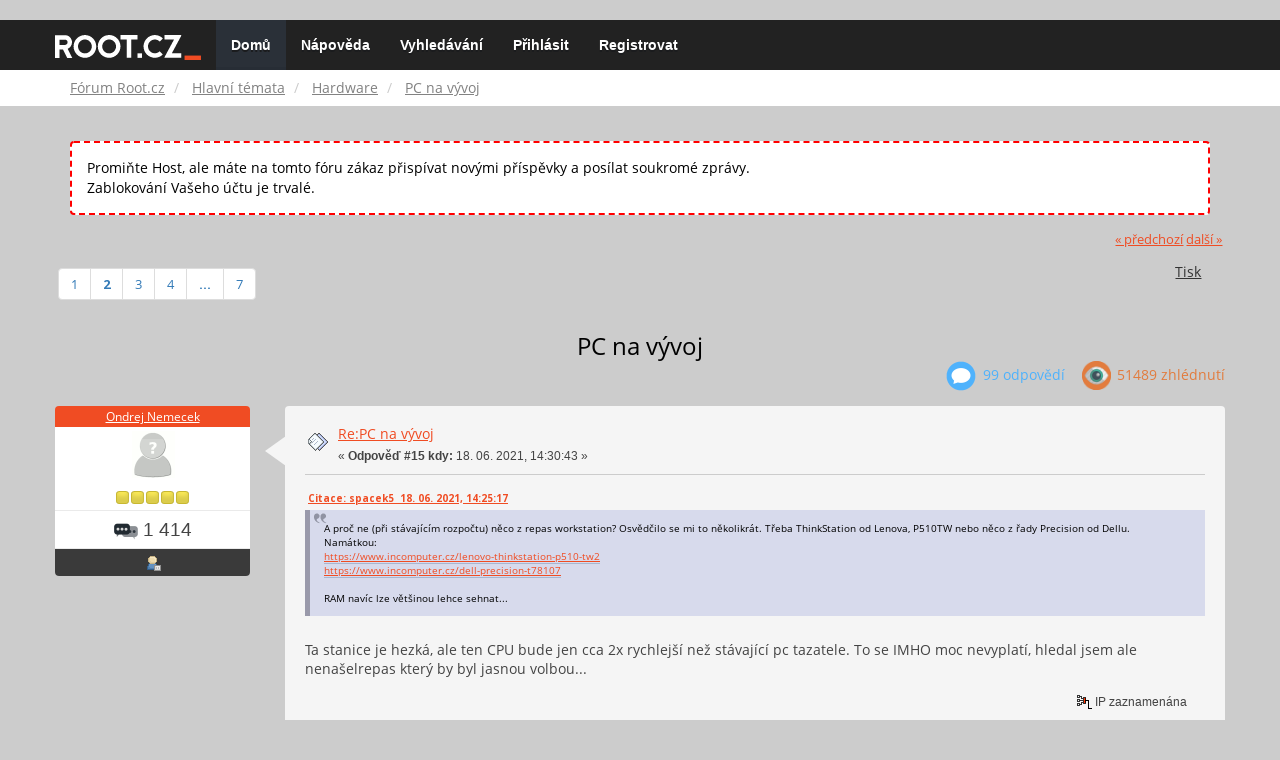

--- FILE ---
content_type: text/html; charset=UTF-8
request_url: https://forum.root.cz/index.php?topic=24902.msg353315
body_size: 12652
content:
<!DOCTYPE html>
<html id="css" xmlns="http://www.w3.org/1999/xhtml">
<head>
    <link rel="stylesheet" type="text/css" href="https://fonts.googleapis.com/css?family=Open+Sans:400,700">
	<link rel="stylesheet" type="text/css" href="/Themes/root-reseller/css/bootstrap.css" />
	<link rel="stylesheet" type="text/css" href="/Themes/root-reseller/css/reseller.css?version=2" />
	<link rel="stylesheet" type="text/css" href="/Themes/root-reseller/css/index.css?fin20" />
	<link rel="stylesheet" type="text/css" href="/Themes/default/css/webkit.css" />
	<link rel="apple-touch-icon" sizes="57x57" href="//i.iinfo.cz/r/favicon/apple-icon-57x57.png">
	<link rel="apple-touch-icon" sizes="60x60" href="//i.iinfo.cz/r/favicon/apple-icon-60x60.png">
	<link rel="apple-touch-icon" sizes="72x72" href="//i.iinfo.cz/r/favicon/apple-icon-72x72.png">
	<link rel="apple-touch-icon" sizes="76x76" href="//i.iinfo.cz/r/favicon/apple-icon-76x76.png">
	<link rel="apple-touch-icon" sizes="114x114" href="//i.iinfo.cz/r/favicon/apple-icon-114x114.png">
	<link rel="apple-touch-icon" sizes="120x120" href="//i.iinfo.cz/r/favicon/apple-icon-120x120.png">
	<link rel="apple-touch-icon" sizes="144x144" href="//i.iinfo.cz/r/favicon/apple-icon-144x144.png">
	<link rel="apple-touch-icon" sizes="152x152" href="//i.iinfo.cz/r/favicon/apple-icon-152x152.png">
	<link rel="apple-touch-icon" sizes="180x180" href="//i.iinfo.cz/r/favicon/apple-icon-180x180.png">
	<link rel="icon" type="image/png" sizes="192x192" href="//i.iinfo.cz/r/favicon/android-icon-192x192.png">
	<link rel="icon" type="image/png" sizes="32x32" href="//i.iinfo.cz/r/favicon/favicon-32x32.png">
	<link rel="icon" type="image/png" sizes="96x96" href="//i.iinfo.cz/r/favicon/favicon-96x96.png">
	<link rel="icon" type="image/png" sizes="16x16" href="//i.iinfo.cz/r/favicon/favicon-16x16.png">
	<link rel="icon" type="image/x-icon" href="//i.iinfo.cz/r/favicon/favicon.ico">
	<link rel="manifest" href="/manifest.json">
	<meta name="msapplication-TileColor" content="#000000">
	<meta name="msapplication-TileImage" content="//i.iinfo.cz/r/favicon/ms-icon-144x144.png">
	<meta name="theme-color" content="#000000"><script type="text/javascript" src="/Themes/default/scripts/postscribe.min.js"></script>
<script type="text/javascript" src="https://www.root.cz/sas.js?client=forum&loadingLocation=head"></script>

	<script type="text/javascript" src="//ajax.googleapis.com/ajax/libs/jquery/2.1.1/jquery.min.js"></script>
	<script type="text/javascript" src="/Themes/root-reseller/scripts/bootstrap.min.js"></script>
	<script type="text/javascript">
	$(document).ready(function(){
		$("input[type=button]").attr("class", "btn btn-default btn-sm");
		$(".button_submit").attr("class", "btn btn-primary btn-sm");
		$("#advanced_search input[type='text'], #search_term_input input[type='text']").removeAttr("size");
		$(".table_grid").attr("class", "table table-striped");
		$("img[alt='Nové'], img.new_posts").replaceWith("<span class='label label-warning'>Nové</span>");
		$("#profile_success").removeAttr("id").removeClass("windowbg").addClass("alert alert-success");
		$("#profile_error").removeAttr("id").removeClass("windowbg").addClass("alert alert-danger");
	});
	</script>
	<script type="text/javascript" src="/Themes/default/scripts/script.js?fin20"></script>
	<script type="text/javascript" src="/Themes/root-reseller/scripts/theme.js?fin20"></script>
	<script type="text/javascript"><!-- // --><![CDATA[
		var smf_theme_url = "/Themes/root-reseller";
		var smf_default_theme_url = "/Themes/default";
		var smf_images_url = "/Themes/root-reseller/images";
		var smf_scripturl = "https://forum.root.cz/index.php?sid-forum=3e570ln0rself4ksj9876e2k12&amp;";
		var smf_iso_case_folding = false;
		var smf_charset = "UTF-8";
		var ajax_notification_text = "Nahrávám...";
		var ajax_notification_cancel_text = "Storno";
	// ]]></script>
	<meta name="viewport" content="width=device-width, initial-scale=1" />
	<meta http-equiv="Content-Type" content="text/html; charset=UTF-8" />
	<meta name="description" content="PC na vývoj" />
	<title>PC na vývoj</title>
	<meta name="robots" content="noindex" />
	<link rel="canonical" href="https://forum.root.cz/index.php?topic=24902.15" />
	<link rel="help" href="https://forum.root.cz/index.php?sid-forum=3e570ln0rself4ksj9876e2k12&amp;action=help" />
	<link rel="search" href="https://forum.root.cz/index.php?sid-forum=3e570ln0rself4ksj9876e2k12&amp;action=search" />
	<link rel="contents" href="https://forum.root.cz/index.php?sid-forum=3e570ln0rself4ksj9876e2k12&amp;" />
	<link rel="alternate" type="application/rss+xml" title="Fórum Root.cz - RSS" href="https://forum.root.cz/index.php?sid-forum=3e570ln0rself4ksj9876e2k12&amp;type=rss;action=.xml" />
	<link rel="prev" href="https://forum.root.cz/index.php?sid-forum=3e570ln0rself4ksj9876e2k12&amp;topic=24902.0;prev_next=prev" />
	<link rel="next" href="https://forum.root.cz/index.php?sid-forum=3e570ln0rself4ksj9876e2k12&amp;topic=24902.0;prev_next=next" />
	<link rel="index" href="https://forum.root.cz/index.php?sid-forum=3e570ln0rself4ksj9876e2k12&amp;board=13.0" />
	<link rel="stylesheet" type="text/css" href="/Themes/iinfo-resources/css/ads.css" />
	<link rel="stylesheet" type="text/css" href="/Themes/root-reseller/css/ads-local.css" />
	<link rel="stylesheet" type="text/css" href="/Themes/iinfo-resources/css/companyLinks.css" />
	<script type="text/javascript">
		var _ga_account = "UA-4864776-1";
		var _ga_domain = "root.cz";
	</script>
	<script type="text/javascript" src="/Themes/iinfo-resources/scripts/ga.js"></script>
<script src="//assets.adobedtm.com/e949270ea86e/23cf3f1c72ea/launch-964903bcf91a.min.js" async></script>
</head>
<body>

	<div class="design-page__content">
<div class="adLeaderboard"><div data-advert-position-name="leaderboard"></div></div>
<nav class="navbar navbar-default navbar-static-top" role="navigation">
	<div class="container">
		<div class="row">
			<div class="navbar-header">
				<button type="button" class="navbar-toggle" data-toggle="collapse" data-target="#bs-example-navbar-collapse-1">
					<span class="sr-only">Toggle navigation</span>
					<span class="icon-bar"></span>
					<span class="icon-bar"></span>
					<span class="icon-bar"></span>
				</button>
				<a class="navbar-brand" href="//www.root.cz/"><img src="/Themes/root-reseller/images/root_logo.svg" width="146" height="25"><span class="sr-only">Fórum Root.cz</span></a>
			</div>
			<div class="collapse navbar-collapse" id="bs-example-navbar-collapse-1">
				<ul class="nav navbar-nav">
				<li id="button_home" class="active ">
					<a href="https://forum.root.cz/index.php?sid-forum=3e570ln0rself4ksj9876e2k12&amp;">
						Domů
						
					</a>
				</li>
				<li id="button_help" class="">
					<a href="https://forum.root.cz/index.php?sid-forum=3e570ln0rself4ksj9876e2k12&amp;action=help">
						Nápověda
						
					</a>
				</li>
				<li id="button_search" class="">
					<a href="https://forum.root.cz/index.php?sid-forum=3e570ln0rself4ksj9876e2k12&amp;action=search">
						Vyhledávání
						
					</a>
				</li>
				<li id="button_login" class="">
					<a href="https://forum.root.cz/index.php?sid-forum=3e570ln0rself4ksj9876e2k12&amp;action=login">
						Přihlásit
						
					</a>
				</li>
				<li id="button_register" class="">
					<a href="https://www.root.cz/registrace/?refUrl=https%3A%2F%2Fforum.root.cz%2Findex.php%3Faction%3Dlogin">
						Registrovat
						
					</a>
				</li>
				</ul>
			</div>
		</div>
	</div>
</nav>
	<div class="navigate_section">
		<div class="container">
			<div class="row">
				<ol class="breadcrumb">
					<li>
						<a href="https://forum.root.cz/index.php?sid-forum=3e570ln0rself4ksj9876e2k12&amp;"><span>Fórum Root.cz</span></a>
					</li>
					<li>
						<a href="https://forum.root.cz/index.php?sid-forum=3e570ln0rself4ksj9876e2k12&amp;#c1"><span>Hlavní témata</span></a>
					</li>
					<li>
						<a href="https://forum.root.cz/index.php?sid-forum=3e570ln0rself4ksj9876e2k12&amp;board=13.0"><span>Hardware</span></a>
					</li>
					<li class="active">
						<a href="https://forum.root.cz/index.php?sid-forum=3e570ln0rself4ksj9876e2k12&amp;topic=24902.0"><span>PC na vývoj</span></a>
					</li>
				</ol>
			</div>
		</div>
	</div>
<div class="container">
	<div class="row">
		<div id="main_content_section">
				<div class="windowbg alert" style="margin: 2ex; padding: 2ex; border: 2px dashed red;">
					Promiňte Host, ale máte na tomto fóru zákaz přispívat novými příspěvky a posílat soukromé zprávy.
					<div>Zablokování Vašeho účtu je trvalé.</div>
				</div>
			<a id="top"></a>
			<a id="msg353307"></a>
			<div class="pagesection">
				<div class="nextlinks"><a href="https://forum.root.cz/index.php?sid-forum=3e570ln0rself4ksj9876e2k12&amp;topic=24902.0;prev_next=prev#new">&laquo; předchozí</a> <a href="https://forum.root.cz/index.php?sid-forum=3e570ln0rself4ksj9876e2k12&amp;topic=24902.0;prev_next=next#new">další &raquo;</a></div>
		<div class="btn-group navbar-right">
			<button type="button" class="btn btn-success dropdown-toggle" data-toggle="dropdown">
    			+
  			</button>
			<ul class="dropdown-menu" role="menu">
				<li><a class="button_strip_print" href="https://forum.root.cz/index.php?sid-forum=3e570ln0rself4ksj9876e2k12&amp;action=printpage;topic=24902.0" rel="new_win nofollow"><span class="last">Tisk</span></a></li>
			</ul>
		</div>
				<div class="pagelinks floatleft">Stran: <a class="navPages" href="https://forum.root.cz/index.php?sid-forum=3e570ln0rself4ksj9876e2k12&amp;topic=24902.0">1</a> [<strong>2</strong>] <a class="navPages" href="https://forum.root.cz/index.php?sid-forum=3e570ln0rself4ksj9876e2k12&amp;topic=24902.30">3</a> <a class="navPages" href="https://forum.root.cz/index.php?sid-forum=3e570ln0rself4ksj9876e2k12&amp;topic=24902.45">4</a> <span style="font-weight: bold;" onclick="expandPages(this, 'https://forum.root.cz/index.php?topic=24902.%1$d', 60, 90, 15);" onmouseover="this.style.cursor='pointer';"> ... </span><a class="navPages" href="https://forum.root.cz/index.php?sid-forum=3e570ln0rself4ksj9876e2k12&amp;topic=24902.90">7</a> </div>
			</div>
			<div id="forumposts">
				<div class="display-info">
					<h1>
						PC na vývoj
					</h1>
					<ul class="reset info navbar-right">
						<li class="replies"><img src="/Themes/root-reseller/images/messages.png" /> 99 Odpovědí</li>
						<li class="views"><img src="/Themes/root-reseller/images/views.png" /> 51489 Zhlédnutí</li>
					</ul>
				</div>
				<form action="https://forum.root.cz/index.php?sid-forum=3e570ln0rself4ksj9876e2k12&amp;action=quickmod2;topic=24902.15" method="post" accept-charset="UTF-8" name="quickModForm" id="quickModForm" style="margin: 0;" onsubmit="return oQuickModify.bInEditMode ? oQuickModify.modifySave('b5a38d193f8a69c0366154c56b1ed931', 'svaeae1fd80') : false">
				<div class="body_message">
					<div class="post_wrapper">
						<div class="poster col-md-2">
							<h4>
								<a href="https://forum.root.cz/index.php?sid-forum=3e570ln0rself4ksj9876e2k12&amp;action=profile;u=669" title="Zobraz profil uživatele Ondrej Nemecek">Ondrej Nemecek</a>
							</h4>
							<ul class="reset smalltext" id="msg_353307_extra_info">
							<li class="avatar">
								<a href="https://forum.root.cz/index.php?sid-forum=3e570ln0rself4ksj9876e2k12&amp;action=profile;u=669">
									<img src="/Themes/root-reseller/images/noavatar.png" />
								</a>
							</li>
								<li class="stars"><img src="/Themes/root-reseller/images/star.gif" alt="*" /><img src="/Themes/root-reseller/images/star.gif" alt="*" /><img src="/Themes/root-reseller/images/star.gif" alt="*" /><img src="/Themes/root-reseller/images/star.gif" alt="*" /><img src="/Themes/root-reseller/images/star.gif" alt="*" /></li>
								<li class="postcount"><img src="/Themes/root-reseller/images/postcount.png" /> 1 414</li>
								<li class="profile">
									<ul>
										<li><a href="https://forum.root.cz/index.php?sid-forum=3e570ln0rself4ksj9876e2k12&amp;action=profile;u=669"><img src="/Themes/root-reseller/images/icons/profile_sm.gif" alt="Zobrazit profil" title="Zobrazit profil" /></a></li>
									</ul>
								</li>
							</ul>
						</div>
						<div class="col-md-10">
							<div class="body_content">
								<span class="arrow-left"></span>
								<div class="postarea">
										</ul>
										<div class="keyinfo">
											<div class="messageicon">
												<img src="/Themes/root-reseller/images/post/xx.gif" alt="" />
											</div>
											<h5 id="subject_353307">
												<a href="https://forum.root.cz/index.php?sid-forum=3e570ln0rself4ksj9876e2k12&amp;topic=24902.msg353307#msg353307" rel="nofollow">Re:PC na vývoj</a>
											</h5>
											<div class="smalltext">&#171; <strong>Odpověď #15 kdy:</strong> 18. 06. 2021, 14:30:43 &#187;</div>
											<div id="msg_353307_quick_mod"></div>
										</div>
									<div class="post">
										<div class="inner" id="msg_353307"><div class="quoteheader"><div class="topslice_quote"><a href="https://forum.root.cz/index.php?sid-forum=3e570ln0rself4ksj9876e2k12&amp;topic=24902.msg353305#msg353305">Citace: spacek5 &nbsp;18. 06. 2021, 14:25:17</a></div></div><blockquote class="bbc_standard_quote">A proč ne (při stávajícím rozpočtu) něco z repas workstation? Osvědčilo se mi to několikrát. Třeba ThinkStation od Lenova, P510TW nebo něco z řady Precision od Dellu.<br />Namátkou:<br /><a href="https://www.incomputer.cz/lenovo-thinkstation-p510-tw2" rel="nofollow" class="bbc_link" target="_blank">https://www.incomputer.cz/lenovo-thinkstation-p510-tw2</a><br /><a href="https://www.incomputer.cz/dell-precision-t78107" rel="nofollow" class="bbc_link" target="_blank">https://www.incomputer.cz/dell-precision-t78107</a><br /><br />RAM navíc lze většinou lehce sehnat...<br /></blockquote><div class="quotefooter"><div class="botslice_quote"></div></div><br />Ta stanice je hezká, ale ten CPU bude jen cca 2x rychlejší než stávající pc tazatele. To se IMHO moc nevyplatí, hledal jsem ale nenašelrepas který by byl jasnou volbou...</div>
									</div>
								</div>
								<div class="moderatorbar">
									<div class="smalltext modified" id="modified_353307">
									</div>
									<div class="smalltext reportlinks">
										<img src="/Themes/root-reseller/images/ip.gif" alt="" />
										IP zaznamenána
									</div>
								</div>
							</div>
						</div>
					</div>
				</div>
				<hr  /><a id="adMsgAfterFirst"></a>
<div class="body_message--ad body_message">
	<div class="post_wrapper">
		<div class="poster col-md-2">
			<h4>
				<a href="//www.root.cz">Reklama</a>
			</h4>
			<ul class="reset smalltext">
				<li class="avatar">
					<img src="/Themes/root-reseller/images/noavatar.png" />
				</li>
				<li class="stars">
					<img alt="*" src="/Themes/root-reseller/images/star.gif">
					<img alt="*" src="/Themes/root-reseller/images/star.gif">
					<img alt="*" src="/Themes/root-reseller/images/star.gif">
					<img alt="*" src="/Themes/root-reseller/images/star.gif">
					<img alt="*" src="/Themes/root-reseller/images/star.gif">
				</li>
				<li class="profile">
					<ul>
						<li>
							<img alt="" src="/Themes/root-reseller/images/icons/profile_sm.gif">
						</li>
						<li>
							<img alt="" src="/Themes/root-reseller/images/email_sm.gif">
						</li>
					</ul>
				</li>
			</ul>
		</div>
		<div class="col-md-10">
			<div class="body_content">
				<span class="arrow-left"></span>
				<div class="postarea">
					<div class="post">
						<div class="centertext">
							<div data-advert-position-name="rectangle"></div>
						</div>
					</div>
				</div>
			</div>
		</div>
	</div>
</div>
<hr />

				<a id="msg353315"></a><a id="new"></a>
				<div class="body_message">
					<div class="post_wrapper">
						<div class="poster col-md-2">
							<h4>
								<a href="https://forum.root.cz/index.php?sid-forum=3e570ln0rself4ksj9876e2k12&amp;action=profile;u=4492" title="Zobraz profil uživatele KorporatniLopata">KorporatniLopata</a>
							</h4>
							<ul class="reset smalltext" id="msg_353315_extra_info">
							<li class="avatar">
								<a href="https://forum.root.cz/index.php?sid-forum=3e570ln0rself4ksj9876e2k12&amp;action=profile;u=4492">
									<img src="/Themes/root-reseller/images/noavatar.png" />
								</a>
							</li>
								<li class="stars"><img src="/Themes/root-reseller/images/star.gif" alt="*" /><img src="/Themes/root-reseller/images/star.gif" alt="*" /></li>
								<li class="postcount"><img src="/Themes/root-reseller/images/postcount.png" /> 71</li>
								<li class="profile">
									<ul>
										<li><a href="https://forum.root.cz/index.php?sid-forum=3e570ln0rself4ksj9876e2k12&amp;action=profile;u=4492"><img src="/Themes/root-reseller/images/icons/profile_sm.gif" alt="Zobrazit profil" title="Zobrazit profil" /></a></li>
									</ul>
								</li>
							</ul>
						</div>
						<div class="col-md-10">
							<div class="body_content">
								<span class="arrow-left"></span>
								<div class="postarea">
										</ul>
										<div class="keyinfo">
											<div class="messageicon">
												<img src="/Themes/root-reseller/images/post/xx.gif" alt="" />
											</div>
											<h5 id="subject_353315">
												<a href="https://forum.root.cz/index.php?sid-forum=3e570ln0rself4ksj9876e2k12&amp;topic=24902.msg353315#msg353315" rel="nofollow">Re:PC na vývoj</a>
											</h5>
											<div class="smalltext">&#171; <strong>Odpověď #16 kdy:</strong> 18. 06. 2021, 16:16:11 &#187;</div>
											<div id="msg_353315_quick_mod"></div>
										</div>
									<div class="post">
										<div class="inner" id="msg_353315">Hm, koupil bych ty SSD a pak bych se rozmyslel, jestli pořád ještě chci investovat.&nbsp; Těch 30K je v současné době takové hloupé číslo, buď je to moc nebo moc málo.</div>
									</div>
								</div>
								<div class="moderatorbar">
									<div class="smalltext modified" id="modified_353315">
									</div>
									<div class="smalltext reportlinks">
										<img src="/Themes/root-reseller/images/ip.gif" alt="" />
										IP zaznamenána
									</div>
								</div>
							</div>
						</div>
					</div>
				</div>
				<hr  />
				<a id="msg353317"></a>
				<div class="body_message">
					<div class="post_wrapper">
						<div class="poster col-md-2">
							<h4>
								nehalem
							</h4>
							<ul class="reset smalltext" id="msg_353317_extra_info">
							<li class="avatar">
								<a href="https://forum.root.cz/index.php?sid-forum=3e570ln0rself4ksj9876e2k12&amp;action=profile;u=0">
									<img src="/Themes/root-reseller/images/noavatar.png" />
								</a>
							</li>
							</ul>
						</div>
						<div class="col-md-10">
							<div class="body_content">
								<span class="arrow-left"></span>
								<div class="postarea">
										</ul>
										<div class="keyinfo">
											<div class="messageicon">
												<img src="/Themes/root-reseller/images/post/xx.gif" alt="" />
											</div>
											<h5 id="subject_353317">
												<a href="https://forum.root.cz/index.php?sid-forum=3e570ln0rself4ksj9876e2k12&amp;topic=24902.msg353317#msg353317" rel="nofollow">Re:PC na vývoj</a>
											</h5>
											<div class="smalltext">&#171; <strong>Odpověď #17 kdy:</strong> 18. 06. 2021, 17:24:55 &#187;</div>
											<div id="msg_353317_quick_mod"></div>
										</div>
									<div class="post">
										<div class="inner" id="msg_353317">Toto vlakno mi skor pride ako dokaz, ze ani inteligentnejsi jedinci nie su odolni voci nezmyselnemu konzumu. Ja by som to chcel vidiet na vlastne oci tu vasu pracu kde vyuzijete 64GB Ram a Ryzen 9 ci dokonca Epyc. </div>
									</div>
								</div>
								<div class="moderatorbar">
									<div class="smalltext modified" id="modified_353317">
									</div>
									<div class="smalltext reportlinks">
										<img src="/Themes/root-reseller/images/ip.gif" alt="" />
										IP zaznamenána
									</div>
								</div>
							</div>
						</div>
					</div>
				</div>
				<hr  />
				<a id="msg353323"></a>
				<div class="body_message">
					<div class="post_wrapper">
						<div class="poster col-md-2">
							<h4>
								PanVP
							</h4>
							<ul class="reset smalltext" id="msg_353323_extra_info">
							<li class="avatar">
								<a href="https://forum.root.cz/index.php?sid-forum=3e570ln0rself4ksj9876e2k12&amp;action=profile;u=0">
									<img src="/Themes/root-reseller/images/noavatar.png" />
								</a>
							</li>
							</ul>
						</div>
						<div class="col-md-10">
							<div class="body_content">
								<span class="arrow-left"></span>
								<div class="postarea">
										</ul>
										<div class="keyinfo">
											<div class="messageicon">
												<img src="/Themes/root-reseller/images/post/xx.gif" alt="" />
											</div>
											<h5 id="subject_353323">
												<a href="https://forum.root.cz/index.php?sid-forum=3e570ln0rself4ksj9876e2k12&amp;topic=24902.msg353323#msg353323" rel="nofollow">Re:PC na vývoj</a>
											</h5>
											<div class="smalltext">&#171; <strong>Odpověď #18 kdy:</strong> 18. 06. 2021, 17:46:53 &#187;</div>
											<div id="msg_353323_quick_mod"></div>
										</div>
									<div class="post">
										<div class="inner" id="msg_353323"><div class="quoteheader"><div class="topslice_quote"><a href="https://forum.root.cz/index.php?sid-forum=3e570ln0rself4ksj9876e2k12&amp;topic=24902.msg353317#msg353317">Citace: nehalem &nbsp;18. 06. 2021, 17:24:55</a></div></div><blockquote class="bbc_standard_quote">kde vyuzijete 64GB Ram a Ryzen 9 ci dokonca Epyc</blockquote><div class="quotefooter"><div class="botslice_quote"></div></div><br />Zatížení cpu při přehrávání porna klesne z 5 na 3%&nbsp; <img src="http://forum.root.cz/Smileys/default/grin.gif" alt=";D" title="Škleb" class="smiley" /><br /><br />Třeba já osobně mám jen dvanáctijádro 5900X a pouhých 16 GB, ve vývojové chroustalce je ale ...o poznání víc paměti&nbsp; <img src="http://forum.root.cz/Smileys/default/grin.gif" alt=";D" title="Škleb" class="smiley" /></div>
									</div>
								</div>
								<div class="moderatorbar">
									<div class="smalltext modified" id="modified_353323">
									</div>
									<div class="smalltext reportlinks">
										<img src="/Themes/root-reseller/images/ip.gif" alt="" />
										IP zaznamenána
									</div>
								</div>
							</div>
						</div>
					</div>
				</div>
				<hr  />
				<a id="msg353327"></a>
				<div class="body_message">
					<div class="post_wrapper">
						<div class="poster col-md-2">
							<h4>
								<a href="https://forum.root.cz/index.php?sid-forum=3e570ln0rself4ksj9876e2k12&amp;action=profile;u=4113" title="Zobraz profil uživatele alex6bbc">alex6bbc</a>
							</h4>
							<ul class="reset smalltext" id="msg_353327_extra_info">
							<li class="avatar">
								<a href="https://forum.root.cz/index.php?sid-forum=3e570ln0rself4ksj9876e2k12&amp;action=profile;u=4113">
									<img src="/Themes/root-reseller/images/noavatar.png" />
								</a>
							</li>
								<li class="stars"><img src="/Themes/root-reseller/images/star.gif" alt="*" /><img src="/Themes/root-reseller/images/star.gif" alt="*" /><img src="/Themes/root-reseller/images/star.gif" alt="*" /><img src="/Themes/root-reseller/images/star.gif" alt="*" /><img src="/Themes/root-reseller/images/star.gif" alt="*" /></li>
								<li class="postcount"><img src="/Themes/root-reseller/images/postcount.png" /> 1 768</li>
								<li class="profile">
									<ul>
										<li><a href="https://forum.root.cz/index.php?sid-forum=3e570ln0rself4ksj9876e2k12&amp;action=profile;u=4113"><img src="/Themes/root-reseller/images/icons/profile_sm.gif" alt="Zobrazit profil" title="Zobrazit profil" /></a></li>
									</ul>
								</li>
							</ul>
						</div>
						<div class="col-md-10">
							<div class="body_content">
								<span class="arrow-left"></span>
								<div class="postarea">
										</ul>
										<div class="keyinfo">
											<div class="messageicon">
												<img src="/Themes/root-reseller/images/post/xx.gif" alt="" />
											</div>
											<h5 id="subject_353327">
												<a href="https://forum.root.cz/index.php?sid-forum=3e570ln0rself4ksj9876e2k12&amp;topic=24902.msg353327#msg353327" rel="nofollow">Re:PC na vývoj</a>
											</h5>
											<div class="smalltext">&#171; <strong>Odpověď #19 kdy:</strong> 18. 06. 2021, 18:18:02 &#187;</div>
											<div id="msg_353327_quick_mod"></div>
										</div>
									<div class="post">
										<div class="inner" id="msg_353327">&gt;&gt; Toto vlakno mi skor pride ako dokaz, ze ani inteligentnejsi jedinci nie su odolni voci nezmyselnemu konzumu. Ja by som to chcel vidiet na vlastne oci tu vasu pracu kde vyuzijete 64GB Ram a Ryzen 9 ci dokonca Epyc. <br /><br />to je sice pravda s tim konzumem, ale kdyz debuguju a mam dalsi virtualku s programy spustenou, tak mi to zere 32 gb pameti. takze hodne jader je sice zbytecny luxus, ale zas ten komp par let vydrzi.<br />&nbsp;</div>
									</div>
								</div>
								<div class="moderatorbar">
									<div class="smalltext modified" id="modified_353327">
									</div>
									<div class="smalltext reportlinks">
										<img src="/Themes/root-reseller/images/ip.gif" alt="" />
										IP zaznamenána
									</div>
								</div>
							</div>
						</div>
					</div>
				</div>
				<hr  /><a id="adMsgAfterFourth"></a>
<div class="body_message--ad body_message">
	<div class="post_wrapper">
		<div class="poster col-md-2">
			<h4>
				<a href="//www.root.cz">Reklama</a>
			</h4>
			<ul class="reset smalltext">
				<li class="avatar">
					<img src="/Themes/root-reseller/images/noavatar.png" />
				</li>
				<li class="stars">
					<img alt="*" src="/Themes/root-reseller/images/star.gif">
					<img alt="*" src="/Themes/root-reseller/images/star.gif">
					<img alt="*" src="/Themes/root-reseller/images/star.gif">
					<img alt="*" src="/Themes/root-reseller/images/star.gif">
					<img alt="*" src="/Themes/root-reseller/images/star.gif">
				</li>
				<li class="profile">
					<ul>
						<li>
							<img alt="" src="/Themes/root-reseller/images/icons/profile_sm.gif">
						</li>
						<li>
							<img alt="" src="/Themes/root-reseller/images/email_sm.gif">
						</li>
					</ul>
				</li>
			</ul>
		</div>
		<div class="col-md-10">
			<div class="body_content">
				<span class="arrow-left"></span>
				<div class="postarea">
					<div class="post">
						<div class="centertext">
							<div class="adsense-box" id="as-forum2">
								<div data-advert-position-name="vrchni-square-banner"></div>
							</div>
						</div>
					</div>
				</div>
			</div>
		</div>
	</div>
</div>
<hr />

				<a id="msg353334"></a>
				<div class="body_message">
					<div class="post_wrapper">
						<div class="poster col-md-2">
							<h4>
								<a href="https://forum.root.cz/index.php?sid-forum=3e570ln0rself4ksj9876e2k12&amp;action=profile;u=5536" title="Zobraz profil uživatele spacek5">spacek5</a>
							</h4>
							<ul class="reset smalltext" id="msg_353334_extra_info">
							<li class="avatar">
								<a href="https://forum.root.cz/index.php?sid-forum=3e570ln0rself4ksj9876e2k12&amp;action=profile;u=5536">
									<img src="/Themes/root-reseller/images/noavatar.png" />
								</a>
							</li>
								<li class="stars"><img src="/Themes/root-reseller/images/star.gif" alt="*" /><img src="/Themes/root-reseller/images/star.gif" alt="*" /></li>
								<li class="postcount"><img src="/Themes/root-reseller/images/postcount.png" /> 71</li>
								<li class="profile">
									<ul>
										<li><a href="https://forum.root.cz/index.php?sid-forum=3e570ln0rself4ksj9876e2k12&amp;action=profile;u=5536"><img src="/Themes/root-reseller/images/icons/profile_sm.gif" alt="Zobrazit profil" title="Zobrazit profil" /></a></li>
									</ul>
								</li>
							</ul>
						</div>
						<div class="col-md-10">
							<div class="body_content">
								<span class="arrow-left"></span>
								<div class="postarea">
										</ul>
										<div class="keyinfo">
											<div class="messageicon">
												<img src="/Themes/root-reseller/images/post/xx.gif" alt="" />
											</div>
											<h5 id="subject_353334">
												<a href="https://forum.root.cz/index.php?sid-forum=3e570ln0rself4ksj9876e2k12&amp;topic=24902.msg353334#msg353334" rel="nofollow">Re:PC na vývoj</a>
											</h5>
											<div class="smalltext">&#171; <strong>Odpověď #20 kdy:</strong> 18. 06. 2021, 20:53:29 &#187;</div>
											<div id="msg_353334_quick_mod"></div>
										</div>
									<div class="post">
										<div class="inner" id="msg_353334"><div class="quoteheader"><div class="topslice_quote"><a href="https://forum.root.cz/index.php?sid-forum=3e570ln0rself4ksj9876e2k12&amp;topic=24902.msg353307#msg353307">Citace: Ondrej Nemecek &nbsp;18. 06. 2021, 14:30:43</a></div></div><blockquote class="bbc_standard_quote"><div class="quoteheader"><div class="topslice_quote"><a href="https://forum.root.cz/index.php?sid-forum=3e570ln0rself4ksj9876e2k12&amp;topic=24902.msg353305#msg353305">Citace: spacek5 &nbsp;18. 06. 2021, 14:25:17</a></div></div><blockquote class="bbc_alternate_quote">A proč ne (při stávajícím rozpočtu) něco z repas workstation? Osvědčilo se mi to několikrát. Třeba ThinkStation od Lenova, P510TW nebo něco z řady Precision od Dellu.<br />Namátkou:<br /><a href="https://www.incomputer.cz/lenovo-thinkstation-p510-tw2" rel="nofollow" class="bbc_link" target="_blank">https://www.incomputer.cz/lenovo-thinkstation-p510-tw2</a><br /><a href="https://www.incomputer.cz/dell-precision-t78107" rel="nofollow" class="bbc_link" target="_blank">https://www.incomputer.cz/dell-precision-t78107</a><br /><br />RAM navíc lze většinou lehce sehnat...<br /></blockquote><div class="quotefooter"><div class="botslice_quote"></div></div><br />Ta stanice je hezká, ale ten CPU bude jen cca 2x rychlejší než stávající pc tazatele. To se IMHO moc nevyplatí, hledal jsem ale nenašelrepas který by byl jasnou volbou...<br /></blockquote><div class="quotefooter"><div class="botslice_quote"></div></div>No, já spíš vidím přednost ve 128GB RAM (P510) a CPU bych případně měnil (Xeon řady E5-2600 v4 - až 22 jader), pokud by mi v reálu opravdu nestačil.<br /><a href="https://psref.lenovo.com/syspool/Sys/PDF/ThinkStation/ThinkStation_P510/ThinkStation_P510_Spec.PDF" rel="nofollow" class="bbc_link" target="_blank">https://psref.lenovo.com/syspool/Sys/PDF/ThinkStation/ThinkStation_P510/ThinkStation_P510_Spec.PDF</a><br />A pořád bych se pohyboval v rámci svého rozpočtu...<br /></div>
									</div>
								</div>
								<div class="moderatorbar">
									<div class="smalltext modified" id="modified_353334">
									</div>
									<div class="smalltext reportlinks">
										<img src="/Themes/root-reseller/images/ip.gif" alt="" />
										IP zaznamenána
									</div>
								</div>
							</div>
						</div>
					</div>
				</div>
				<hr  />
				<a id="msg353335"></a>
				<div class="body_message">
					<div class="post_wrapper">
						<div class="poster col-md-2">
							<h4>
								<a href="https://forum.root.cz/index.php?sid-forum=3e570ln0rself4ksj9876e2k12&amp;action=profile;u=5723" title="Zobraz profil uživatele registrovany123">registrovany123</a>
							</h4>
							<ul class="reset smalltext" id="msg_353335_extra_info">
							<li class="avatar">
								<a href="https://forum.root.cz/index.php?sid-forum=3e570ln0rself4ksj9876e2k12&amp;action=profile;u=5723">
									<img src="/Themes/root-reseller/images/noavatar.png" />
								</a>
							</li>
								<li class="stars"><img src="/Themes/root-reseller/images/star.gif" alt="*" /><img src="/Themes/root-reseller/images/star.gif" alt="*" /><img src="/Themes/root-reseller/images/star.gif" alt="*" /><img src="/Themes/root-reseller/images/star.gif" alt="*" /><img src="/Themes/root-reseller/images/star.gif" alt="*" /></li>
								<li class="postcount"><img src="/Themes/root-reseller/images/postcount.png" /> 613</li>
								<li class="profile">
									<ul>
										<li><a href="https://forum.root.cz/index.php?sid-forum=3e570ln0rself4ksj9876e2k12&amp;action=profile;u=5723"><img src="/Themes/root-reseller/images/icons/profile_sm.gif" alt="Zobrazit profil" title="Zobrazit profil" /></a></li>
									</ul>
								</li>
							</ul>
						</div>
						<div class="col-md-10">
							<div class="body_content">
								<span class="arrow-left"></span>
								<div class="postarea">
										</ul>
										<div class="keyinfo">
											<div class="messageicon">
												<img src="/Themes/root-reseller/images/post/xx.gif" alt="" />
											</div>
											<h5 id="subject_353335">
												<a href="https://forum.root.cz/index.php?sid-forum=3e570ln0rself4ksj9876e2k12&amp;topic=24902.msg353335#msg353335" rel="nofollow">Re:PC na vývoj</a>
											</h5>
											<div class="smalltext">&#171; <strong>Odpověď #21 kdy:</strong> 18. 06. 2021, 21:03:26 &#187;</div>
											<div id="msg_353335_quick_mod"></div>
										</div>
									<div class="post">
										<div class="inner" id="msg_353335">Me to neda to nerict, ale jima se me podezreni, ze vykonostne bude vice nez dostacujici notebook, a to jeste ke vsemu stary notebook. Neni to skoda si zariznout mobilitu, pravdepodobne pro nic? Ja pred lety jako junior taky stavel PC, ale to proto, ze na notas jsem nemel rozpocet a chtel jsem hrat i hry.</div>
									</div>
								</div>
								<div class="moderatorbar">
									<div class="smalltext modified" id="modified_353335">
									</div>
									<div class="smalltext reportlinks">
										<img src="/Themes/root-reseller/images/ip.gif" alt="" />
										IP zaznamenána
									</div>
									<div class="signature" id="msg_353335_signature">Od roku 2005 se zabývám SW Vývojem, načež od roku 2015 je to i mé povolání. Specializuji se na Javu, a v posledních letech i na Python a intranetové aplikace v Reactu. Delám v AWS Cloudu.</div>
								</div>
							</div>
						</div>
					</div>
				</div>
				<hr  />
				<a id="msg353345"></a>
				<div class="body_message">
					<div class="post_wrapper">
						<div class="poster col-md-2">
							<h4>
								nehalem
							</h4>
							<ul class="reset smalltext" id="msg_353345_extra_info">
							<li class="avatar">
								<a href="https://forum.root.cz/index.php?sid-forum=3e570ln0rself4ksj9876e2k12&amp;action=profile;u=0">
									<img src="/Themes/root-reseller/images/noavatar.png" />
								</a>
							</li>
							</ul>
						</div>
						<div class="col-md-10">
							<div class="body_content">
								<span class="arrow-left"></span>
								<div class="postarea">
										</ul>
										<div class="keyinfo">
											<div class="messageicon">
												<img src="/Themes/root-reseller/images/post/xx.gif" alt="" />
											</div>
											<h5 id="subject_353345">
												<a href="https://forum.root.cz/index.php?sid-forum=3e570ln0rself4ksj9876e2k12&amp;topic=24902.msg353345#msg353345" rel="nofollow">Re:PC na vývoj</a>
											</h5>
											<div class="smalltext">&#171; <strong>Odpověď #22 kdy:</strong> 18. 06. 2021, 23:19:09 &#187;</div>
											<div id="msg_353345_quick_mod"></div>
										</div>
									<div class="post">
										<div class="inner" id="msg_353345">Ono celkom by ma zaujimali aj vase prijmy a ci robite ako OSVC alebo na HPP a pocitac vam preplaca zamestnavatel. Pretoze vami doporucovane pocitace by som si skratka nemohol ani dovolit napriek tomu, ze zarabam nadpriemerne, ale zas mam zenu na rodicovskej a male dieta. Moja mzda sa pohybuje niekde okolo toho co ja povazujem na Brno za absolutne totalne maximum 75-80k v hrubom na HPP, ale pri tych vsetkych vydajoch, jedlo, najom, udrzba auta, benzin, necakane vydaje, dieta, zena atd. je absolutne nerealne si kupit komp za povedzme 100 litrov. Co robim zle?<br /><br />EDIT: teraz mi napadlo, ze mozno to kupujete na splatky, kupujete?</div>
									</div>
								</div>
								<div class="moderatorbar">
									<div class="smalltext modified" id="modified_353345">
									</div>
									<div class="smalltext reportlinks">
										<img src="/Themes/root-reseller/images/ip.gif" alt="" />
										IP zaznamenána
									</div>
								</div>
							</div>
						</div>
					</div>
				</div>
				<hr  />
				<a id="msg353347"></a>
				<div class="body_message">
					<div class="post_wrapper">
						<div class="poster col-md-2">
							<h4>
								PanVP
							</h4>
							<ul class="reset smalltext" id="msg_353347_extra_info">
							<li class="avatar">
								<a href="https://forum.root.cz/index.php?sid-forum=3e570ln0rself4ksj9876e2k12&amp;action=profile;u=0">
									<img src="/Themes/root-reseller/images/noavatar.png" />
								</a>
							</li>
							</ul>
						</div>
						<div class="col-md-10">
							<div class="body_content">
								<span class="arrow-left"></span>
								<div class="postarea">
										</ul>
										<div class="keyinfo">
											<div class="messageicon">
												<img src="/Themes/root-reseller/images/post/xx.gif" alt="" />
											</div>
											<h5 id="subject_353347">
												<a href="https://forum.root.cz/index.php?sid-forum=3e570ln0rself4ksj9876e2k12&amp;topic=24902.msg353347#msg353347" rel="nofollow">Re:PC na vývoj</a>
											</h5>
											<div class="smalltext">&#171; <strong>Odpověď #23 kdy:</strong> 18. 06. 2021, 23:33:01 &#187;</div>
											<div id="msg_353347_quick_mod"></div>
										</div>
									<div class="post">
										<div class="inner" id="msg_353347">Za hotové&nbsp; kamaráde, za hotové&nbsp; <img src="http://forum.root.cz/Smileys/default/cool.gif" alt="8&#41;" title="Valím oči! Super!" class="smiley" /></div>
									</div>
								</div>
								<div class="moderatorbar">
									<div class="smalltext modified" id="modified_353347">
									</div>
									<div class="smalltext reportlinks">
										<img src="/Themes/root-reseller/images/ip.gif" alt="" />
										IP zaznamenána
									</div>
								</div>
							</div>
						</div>
					</div>
				</div>
				<hr  />
				<a id="msg353348"></a>
				<div class="body_message">
					<div class="post_wrapper">
						<div class="poster col-md-2">
							<h4>
								<a href="https://forum.root.cz/index.php?sid-forum=3e570ln0rself4ksj9876e2k12&amp;action=profile;u=5528" title="Zobraz profil uživatele farbydos2">farbydos2</a>
							</h4>
							<ul class="reset smalltext" id="msg_353348_extra_info">
							<li class="avatar">
								<a href="https://forum.root.cz/index.php?sid-forum=3e570ln0rself4ksj9876e2k12&amp;action=profile;u=5528">
									<img src="/Themes/root-reseller/images/noavatar.png" />
								</a>
							</li>
								<li class="stars"><img src="/Themes/root-reseller/images/star.gif" alt="*" /><img src="/Themes/root-reseller/images/star.gif" alt="*" /></li>
								<li class="postcount"><img src="/Themes/root-reseller/images/postcount.png" /> 91</li>
								<li class="profile">
									<ul>
										<li><a href="https://forum.root.cz/index.php?sid-forum=3e570ln0rself4ksj9876e2k12&amp;action=profile;u=5528"><img src="/Themes/root-reseller/images/icons/profile_sm.gif" alt="Zobrazit profil" title="Zobrazit profil" /></a></li>
									</ul>
								</li>
							</ul>
						</div>
						<div class="col-md-10">
							<div class="body_content">
								<span class="arrow-left"></span>
								<div class="postarea">
										</ul>
										<div class="keyinfo">
											<div class="messageicon">
												<img src="/Themes/root-reseller/images/post/xx.gif" alt="" />
											</div>
											<h5 id="subject_353348">
												<a href="https://forum.root.cz/index.php?sid-forum=3e570ln0rself4ksj9876e2k12&amp;topic=24902.msg353348#msg353348" rel="nofollow">Re:PC na vývoj</a>
											</h5>
											<div class="smalltext">&#171; <strong>Odpověď #24 kdy:</strong> 18. 06. 2021, 23:34:05 &#187;</div>
											<div id="msg_353348_quick_mod"></div>
										</div>
									<div class="post">
										<div class="inner" id="msg_353348">Někdy se také dá sehnat fajn repas. Třeba takové Delly Precision T7820 nebo HP Zxxx. Je to hodně o štěstí. Do jedné fy, kde hodně používají CAD se před třemi lety podařilo pořídit velmi hezky vybavené Precisiony T7810 osazené dvěma dobrými Xeony, 64 GB RAM a Quadra M4000 (pak jsme si několik upgradovali na RTX4000). Brali jsme je z Polska a cena byla tehdy pod 40 K/ks. Dokonce na ně byla dvouletá záruka. Jenže takové &quot;haluz&quot; nákupy hodně závisí na náhodě.</div>
									</div>
								</div>
								<div class="moderatorbar">
									<div class="smalltext modified" id="modified_353348">
									</div>
									<div class="smalltext reportlinks">
										<img src="/Themes/root-reseller/images/ip.gif" alt="" />
										IP zaznamenána
									</div>
								</div>
							</div>
						</div>
					</div>
				</div>
				<hr  />
				<a id="msg353351"></a>
				<div class="body_message">
					<div class="post_wrapper">
						<div class="poster col-md-2">
							<h4>
								<a href="https://forum.root.cz/index.php?sid-forum=3e570ln0rself4ksj9876e2k12&amp;action=profile;u=5179" title="Zobraz profil uživatele olok">olok</a>
							</h4>
							<ul class="reset smalltext" id="msg_353351_extra_info">
							<li class="avatar">
								<a href="https://forum.root.cz/index.php?sid-forum=3e570ln0rself4ksj9876e2k12&amp;action=profile;u=5179">
									<img src="/Themes/root-reseller/images/noavatar.png" />
								</a>
							</li>
								<li class="stars"><img src="/Themes/root-reseller/images/star.gif" alt="*" /></li>
								<li class="postcount"><img src="/Themes/root-reseller/images/postcount.png" /> 33</li>
								<li class="profile">
									<ul>
										<li><a href="https://forum.root.cz/index.php?sid-forum=3e570ln0rself4ksj9876e2k12&amp;action=profile;u=5179"><img src="/Themes/root-reseller/images/icons/profile_sm.gif" alt="Zobrazit profil" title="Zobrazit profil" /></a></li>
									</ul>
								</li>
							</ul>
						</div>
						<div class="col-md-10">
							<div class="body_content">
								<span class="arrow-left"></span>
								<div class="postarea">
										</ul>
										<div class="keyinfo">
											<div class="messageicon">
												<img src="/Themes/root-reseller/images/post/xx.gif" alt="" />
											</div>
											<h5 id="subject_353351">
												<a href="https://forum.root.cz/index.php?sid-forum=3e570ln0rself4ksj9876e2k12&amp;topic=24902.msg353351#msg353351" rel="nofollow">Re:PC na vývoj</a>
											</h5>
											<div class="smalltext">&#171; <strong>Odpověď #25 kdy:</strong> 19. 06. 2021, 00:49:28 &#187;</div>
											<div id="msg_353351_quick_mod"></div>
										</div>
									<div class="post">
										<div class="inner" id="msg_353351"><div class="quoteheader"><div class="topslice_quote"><a href="https://forum.root.cz/index.php?sid-forum=3e570ln0rself4ksj9876e2k12&amp;topic=24902.msg353345#msg353345">Citace: nehalem &nbsp;18. 06. 2021, 23:19:09</a></div></div><blockquote class="bbc_standard_quote">Ono celkom by ma zaujimali aj vase prijmy a ci robite ako OSVC alebo na HPP a pocitac vam preplaca zamestnavatel. Pretoze vami doporucovane pocitace by som si skratka nemohol ani dovolit napriek tomu, ze zarabam nadpriemerne, ale zas mam zenu na rodicovskej a male dieta. Moja mzda sa pohybuje niekde okolo toho co ja povazujem na Brno za absolutne totalne maximum 75-80k v hrubom na HPP, ale pri tych vsetkych vydajoch, jedlo, najom, udrzba auta, benzin, necakane vydaje, dieta, zena atd. je absolutne nerealne si kupit komp za povedzme 100 litrov. Co robim zle?<br /><br />EDIT: teraz mi napadlo, ze mozno to kupujete na splatky, kupujete?<br /></blockquote><div class="quotefooter"><div class="botslice_quote"></div></div><br />pro Brno ~75k není žádný strop. Možná tak pro mediora, ale senior těch 100k klidně může mít. Opírám se o fakt, že znám pár kamarádů co kodí a nejsou seniorní a mají okolo těhle částek... <br /><br />Osobně bych se zamyslel za co utrácím a jestli by nešlo někde ušetřit aneb &quot;opravdu tohle potřebuji?&quot;. Hodně lidím co znám, tak potřebují naprostou kravinu jako &quot;neomezený internet za 2000 měsíčně&quot; (pouze příklad). Případně zkusit zvýšit zájem o investování.</div>
									</div>
								</div>
								<div class="moderatorbar">
									<div class="smalltext modified" id="modified_353351">
									</div>
									<div class="smalltext reportlinks">
										<img src="/Themes/root-reseller/images/ip.gif" alt="" />
										IP zaznamenána
									</div>
								</div>
							</div>
						</div>
					</div>
				</div>
				<hr  />
				<a id="msg353352"></a>
				<div class="body_message">
					<div class="post_wrapper">
						<div class="poster col-md-2">
							<h4>
								anonacct
							</h4>
							<ul class="reset smalltext" id="msg_353352_extra_info">
							<li class="avatar">
								<a href="https://forum.root.cz/index.php?sid-forum=3e570ln0rself4ksj9876e2k12&amp;action=profile;u=0">
									<img src="/Themes/root-reseller/images/noavatar.png" />
								</a>
							</li>
							</ul>
						</div>
						<div class="col-md-10">
							<div class="body_content">
								<span class="arrow-left"></span>
								<div class="postarea">
										</ul>
										<div class="keyinfo">
											<div class="messageicon">
												<img src="/Themes/root-reseller/images/post/xx.gif" alt="" />
											</div>
											<h5 id="subject_353352">
												<a href="https://forum.root.cz/index.php?sid-forum=3e570ln0rself4ksj9876e2k12&amp;topic=24902.msg353352#msg353352" rel="nofollow">Re:PC na vývoj</a>
											</h5>
											<div class="smalltext">&#171; <strong>Odpověď #26 kdy:</strong> 19. 06. 2021, 00:52:52 &#187;</div>
											<div id="msg_353352_quick_mod"></div>
										</div>
									<div class="post">
										<div class="inner" id="msg_353352">@nehalem Podívej se na nabídky v Praze, zkus interview u pár firem, kde se ti to zdá v pohodě, a porovnej co ti nabídnou s tím co máš teď. I v Praze jsou firmy co ti nabídnou 80k v hrubém, ale taky tu jsou firmy co tě ocení na 130-190k. Fakt záleží jen na tom co umíš a co chceš.<br /><br />No a pak je potřeba se zamyslet i nad tím, jak dlouho už pracuješ pro tu samou firmu, a kdy ti naposled přidali.</div>
									</div>
								</div>
								<div class="moderatorbar">
									<div class="smalltext modified" id="modified_353352">
									</div>
									<div class="smalltext reportlinks">
										<img src="/Themes/root-reseller/images/ip.gif" alt="" />
										IP zaznamenána
									</div>
								</div>
							</div>
						</div>
					</div>
				</div>
				<hr  />
				<a id="msg353353"></a>
				<div class="body_message">
					<div class="post_wrapper">
						<div class="poster col-md-2">
							<h4>
								<a href="https://forum.root.cz/index.php?sid-forum=3e570ln0rself4ksj9876e2k12&amp;action=profile;u=669" title="Zobraz profil uživatele Ondrej Nemecek">Ondrej Nemecek</a>
							</h4>
							<ul class="reset smalltext" id="msg_353353_extra_info">
							<li class="avatar">
								<a href="https://forum.root.cz/index.php?sid-forum=3e570ln0rself4ksj9876e2k12&amp;action=profile;u=669">
									<img src="/Themes/root-reseller/images/noavatar.png" />
								</a>
							</li>
								<li class="stars"><img src="/Themes/root-reseller/images/star.gif" alt="*" /><img src="/Themes/root-reseller/images/star.gif" alt="*" /><img src="/Themes/root-reseller/images/star.gif" alt="*" /><img src="/Themes/root-reseller/images/star.gif" alt="*" /><img src="/Themes/root-reseller/images/star.gif" alt="*" /></li>
								<li class="postcount"><img src="/Themes/root-reseller/images/postcount.png" /> 1 414</li>
								<li class="profile">
									<ul>
										<li><a href="https://forum.root.cz/index.php?sid-forum=3e570ln0rself4ksj9876e2k12&amp;action=profile;u=669"><img src="/Themes/root-reseller/images/icons/profile_sm.gif" alt="Zobrazit profil" title="Zobrazit profil" /></a></li>
									</ul>
								</li>
							</ul>
						</div>
						<div class="col-md-10">
							<div class="body_content">
								<span class="arrow-left"></span>
								<div class="postarea">
										</ul>
										<div class="keyinfo">
											<div class="messageicon">
												<img src="/Themes/root-reseller/images/post/xx.gif" alt="" />
											</div>
											<h5 id="subject_353353">
												<a href="https://forum.root.cz/index.php?sid-forum=3e570ln0rself4ksj9876e2k12&amp;topic=24902.msg353353#msg353353" rel="nofollow">Re:PC na vývoj</a>
											</h5>
											<div class="smalltext">&#171; <strong>Odpověď #27 kdy:</strong> 19. 06. 2021, 01:16:57 &#187;</div>
											<div id="msg_353353_quick_mod"></div>
										</div>
									<div class="post">
										<div class="inner" id="msg_353353">Dnes je dobrá doba v tom, že výkon se dá skvěle škálovat. Uplatnění najde super úsporný ARM i super výkonný EPYC, vše v rámci „práce“ (jak se podivovali někteří). Další věc je že nejde jen o výkon počítače ale také o ergonomii pracoviště a dalších potřebách, takže je pořád co vylepšovat a člověk se logicky musí rozmýšlet,&nbsp; do čeho vrazit peníze a co je zbytečný luxus. A to je opět velmi individuální.</div>
									</div>
								</div>
								<div class="moderatorbar">
									<div class="smalltext modified" id="modified_353353">
									</div>
									<div class="smalltext reportlinks">
										<img src="/Themes/root-reseller/images/ip.gif" alt="" />
										IP zaznamenána
									</div>
								</div>
							</div>
						</div>
					</div>
				</div>
				<hr  />
				<a id="msg353354"></a>
				<div class="body_message">
					<div class="post_wrapper">
						<div class="poster col-md-2">
							<h4>
								PanVP
							</h4>
							<ul class="reset smalltext" id="msg_353354_extra_info">
							<li class="avatar">
								<a href="https://forum.root.cz/index.php?sid-forum=3e570ln0rself4ksj9876e2k12&amp;action=profile;u=0">
									<img src="/Themes/root-reseller/images/noavatar.png" />
								</a>
							</li>
							</ul>
						</div>
						<div class="col-md-10">
							<div class="body_content">
								<span class="arrow-left"></span>
								<div class="postarea">
										</ul>
										<div class="keyinfo">
											<div class="messageicon">
												<img src="/Themes/root-reseller/images/post/xx.gif" alt="" />
											</div>
											<h5 id="subject_353354">
												<a href="https://forum.root.cz/index.php?sid-forum=3e570ln0rself4ksj9876e2k12&amp;topic=24902.msg353354#msg353354" rel="nofollow">Re:PC na vývoj</a>
											</h5>
											<div class="smalltext">&#171; <strong>Odpověď #28 kdy:</strong> 19. 06. 2021, 02:11:29 &#187;</div>
											<div id="msg_353354_quick_mod"></div>
										</div>
									<div class="post">
										<div class="inner" id="msg_353354"><div class="quoteheader"><div class="topslice_quote"><a href="https://forum.root.cz/index.php?sid-forum=3e570ln0rself4ksj9876e2k12&amp;topic=24902.msg353352#msg353352">Citace: anonacct &nbsp;19. 06. 2021, 00:52:52</a></div></div><blockquote class="bbc_standard_quote">firmy co tě ocení na 130-190k</blockquote><div class="quotefooter"><div class="botslice_quote"></div></div><br />Cokoliv nad 160k v Praze bych dost zpochybňoval.<br />Ve Vídni jistě, tam není problém, ale v ČR ano.<br /><br />A jsou tu velké rozdíly, tak třeba Ostrava je prý hodně LowCost, kámoš tam dělá za 95k hrubého a kvůli kamarádům nechce odejít, i když má pozvánky na pohovory z Prahy (stejně by dělal HO) na 120k-140k.&nbsp; Kámoši dělají v jedné nejmenované korporaci v Brně a přes kilčo mají, ale dvě stovky určitě ne....<br /><br />Nevím, těm 160+ se mi v ČR moc nechce věřit...</div>
									</div>
								</div>
								<div class="moderatorbar">
									<div class="smalltext modified" id="modified_353354">
									</div>
									<div class="smalltext reportlinks">
										<img src="/Themes/root-reseller/images/ip.gif" alt="" />
										IP zaznamenána
									</div>
								</div>
							</div>
						</div>
					</div>
				</div>
				<hr  />
				<a id="msg353355"></a>
				<div class="body_message">
					<div class="post_wrapper">
						<div class="poster col-md-2">
							<h4>
								nehalem
							</h4>
							<ul class="reset smalltext" id="msg_353355_extra_info">
							<li class="avatar">
								<a href="https://forum.root.cz/index.php?sid-forum=3e570ln0rself4ksj9876e2k12&amp;action=profile;u=0">
									<img src="/Themes/root-reseller/images/noavatar.png" />
								</a>
							</li>
							</ul>
						</div>
						<div class="col-md-10">
							<div class="body_content">
								<span class="arrow-left"></span>
								<div class="postarea">
										</ul>
										<div class="keyinfo">
											<div class="messageicon">
												<img src="/Themes/root-reseller/images/post/xx.gif" alt="" />
											</div>
											<h5 id="subject_353355">
												<a href="https://forum.root.cz/index.php?sid-forum=3e570ln0rself4ksj9876e2k12&amp;topic=24902.msg353355#msg353355" rel="nofollow">Re:PC na vývoj</a>
											</h5>
											<div class="smalltext">&#171; <strong>Odpověď #29 kdy:</strong> 19. 06. 2021, 02:12:59 &#187;</div>
											<div id="msg_353355_quick_mod"></div>
										</div>
									<div class="post">
										<div class="inner" id="msg_353355"><div class="quoteheader"><div class="topslice_quote"><a href="https://forum.root.cz/index.php?sid-forum=3e570ln0rself4ksj9876e2k12&amp;topic=24902.msg353351#msg353351">Citace: olok &nbsp;19. 06. 2021, 00:49:28</a></div></div><blockquote class="bbc_standard_quote"><div class="quoteheader"><div class="topslice_quote"><a href="https://forum.root.cz/index.php?sid-forum=3e570ln0rself4ksj9876e2k12&amp;topic=24902.msg353345#msg353345">Citace: nehalem &nbsp;18. 06. 2021, 23:19:09</a></div></div><blockquote class="bbc_alternate_quote"></blockquote><div class="quotefooter"><div class="botslice_quote"></div></div><br />pro Brno ~75k není žádný strop. Možná tak pro mediora, ale senior těch 100k klidně může mít. Opírám se o fakt, že znám pár kamarádů co kodí a nejsou seniorní a mají okolo těhle částek... <br /><br />Osobně bych se zamyslel za co utrácím a jestli by nešlo někde ušetřit aneb &quot;opravdu tohle potřebuji?&quot;. Hodně lidím co znám, tak potřebují naprostou kravinu jako &quot;neomezený internet za 2000 měsíčně&quot; (pouze příklad). Případně zkusit zvýšit zájem o investování.<br /></blockquote><div class="quotefooter"><div class="botslice_quote"></div></div>Nejaky tip, kde? Ake technologie robia? Aspon povedz prosim ci mala alebo velka firma a kolko nadcasov musia robit a ci maju aspon 2 dni HO alebo tam musia sediet 5x do tyzdna aby boli pekne na ociach (moje predikcie fatalne zlyhali a korona nezmenila nic, vsetko sa vratilo alebo vracia do klasickeho normalu aby manazerici mohli mat ovecky na ociach). Ano som taky &quot;medior&quot; aj ked uz sa posuvam skor na seniora (podla mojho nazoru), ale nie tym, ze by som bol rockstar koder, ale tym ako uz rutinne myslim na vsetky tie veci okolo a na co vsetko je treba mysliet ked sa nieco meni, navrhuje architektura atd. Poznate to. Ale zeby som vam z hlavy sypal Java 16 standard, kazdy item z Effective Java a C++20 standard, kazdu devops toolu od Ansiblu po Terraform vedel bez pozerania do docs, tak to nie, to nedavam. Neviem ci som senior, ja ani neviem co si firmy pod tym pojmom predstavuju, nikto mi to nevysvetlil. Btw, ja zijem v tom, ze totalny strop je asi tak 85-90k pre bezneho vyvojara v Brne. Viac uz len team/project manazer, architekt, a tieto pozicie. Vidavam to v inzeratoch a to si aj tak myslim, ze je to len navnada a budu tlacit na to aby si nastupil bratru za 60k v hrubom a moznost si zahrat plejstejsn.<br /><br />EDIT: tu sa chodim pozerat na ponuky, nic ine velmi nepoznam, ponuky na LI neberiem vazne, uverim az uvidim niekoho kto si realne nasiel cez LI recruitera pracu a v reale to bolo tak super-duper ako to recruiter prezentoval<br /><a href="https://smitio.com/cs/" rel="nofollow" class="bbc_link" target="_blank">https://smitio.com/cs/</a><br /><a href="https://www.itjobs.cz/cz/" rel="nofollow" class="bbc_link" target="_blank">https://www.itjobs.cz/cz/</a><br /><br />EDIT2: HO sa nam vracia do predkoronich cias, co znamena, vynimocne, v tomto som fatalne zlyhal, ja som myslel, ze sa svet zmeni, ale to som zas naivne podcenil, miestnych manazerikov a ich potesenie zo sikany poddanych.</div>
									</div>
								</div>
								<div class="moderatorbar">
									<div class="smalltext modified" id="modified_353355">
										&#171; <em>Poslední změna: 19. 06. 2021, 02:15:59 od nehalem</em> &#187;
									</div>
									<div class="smalltext reportlinks">
										<img src="/Themes/root-reseller/images/ip.gif" alt="" />
										IP zaznamenána
									</div>
								</div>
							</div>
						</div>
					</div>
				</div>
				<hr  />
				</form>
			</div>
			<a id="lastPost"></a>
			<div class="pagesection">
				
		<div class="btn-group navbar-right">
			<button type="button" class="btn btn-success dropdown-toggle" data-toggle="dropdown">
    			+
  			</button>
			<ul class="dropdown-menu" role="menu">
				<li><a class="button_strip_print" href="https://forum.root.cz/index.php?sid-forum=3e570ln0rself4ksj9876e2k12&amp;action=printpage;topic=24902.0" rel="new_win nofollow"><span class="last">Tisk</span></a></li>
			</ul>
		</div>
				<div class="pagelinks floatleft">Stran: <a class="navPages" href="https://forum.root.cz/index.php?sid-forum=3e570ln0rself4ksj9876e2k12&amp;topic=24902.0">1</a> [<strong>2</strong>] <a class="navPages" href="https://forum.root.cz/index.php?sid-forum=3e570ln0rself4ksj9876e2k12&amp;topic=24902.30">3</a> <a class="navPages" href="https://forum.root.cz/index.php?sid-forum=3e570ln0rself4ksj9876e2k12&amp;topic=24902.45">4</a> <span style="font-weight: bold;" onclick="expandPages(this, 'https://forum.root.cz/index.php?topic=24902.%1$d', 60, 90, 15);" onmouseover="this.style.cursor='pointer';"> ... </span><a class="navPages" href="https://forum.root.cz/index.php?sid-forum=3e570ln0rself4ksj9876e2k12&amp;topic=24902.90">7</a> </div>
				<div class="nextlinks_bottom"><a href="https://forum.root.cz/index.php?sid-forum=3e570ln0rself4ksj9876e2k12&amp;topic=24902.0;prev_next=prev#new">&laquo; předchozí</a> <a href="https://forum.root.cz/index.php?sid-forum=3e570ln0rself4ksj9876e2k12&amp;topic=24902.0;prev_next=next#new">další &raquo;</a></div>
			</div>
	<div class="navigate_section">
		<div class="container">
			<div class="row">
				<ol class="breadcrumb">
					<li>
						<a href="https://forum.root.cz/index.php?sid-forum=3e570ln0rself4ksj9876e2k12&amp;"><span>Fórum Root.cz</span></a>
					</li>
					<li>
						<a href="https://forum.root.cz/index.php?sid-forum=3e570ln0rself4ksj9876e2k12&amp;#c1"><span>Hlavní témata</span></a>
					</li>
					<li>
						<a href="https://forum.root.cz/index.php?sid-forum=3e570ln0rself4ksj9876e2k12&amp;board=13.0"><span>Hardware</span></a>
					</li>
					<li class="active">
						<a href="https://forum.root.cz/index.php?sid-forum=3e570ln0rself4ksj9876e2k12&amp;topic=24902.0"><span>PC na vývoj</span></a>
					</li>
				</ol>
			</div>
		</div>
	</div>
			<div id="moderationbuttons"></div>
			<div class="plainbox" id="display_jump_to">&nbsp;</div>
		<br class="clear" />
				<script type="text/javascript" src="/Themes/default/scripts/topic.js"></script>
				<script type="text/javascript"><!-- // --><![CDATA[
					var oQuickReply = new QuickReply({
						bDefaultCollapsed: true,
						iTopicId: 24902,
						iStart: 15,
						sScriptUrl: smf_scripturl,
						sImagesUrl: "/Themes/root-reseller/images",
						sContainerId: "quickReplyOptions",
						sImageId: "quickReplyExpand",
						sImageCollapsed: "collapse.gif",
						sImageExpanded: "expand.gif",
						sJumpAnchor: "quickreply"
					});
					if ('XMLHttpRequest' in window)
					{
						var oQuickModify = new QuickModify({
							sScriptUrl: smf_scripturl,
							bShowModify: true,
							iTopicId: 24902,
							sTemplateBodyEdit: '\n\t\t\t\t\t\t\t\t<div id="quick_edit_body_container" style="width: 90%">\n\t\t\t\t\t\t\t\t\t<div id="error_box" style="padding: 4px;" class="error"><' + '/div>\n\t\t\t\t\t\t\t\t\t<textarea class="editor" name="message" rows="12" style="width: 100%; margin-bottom: 10px;" tabindex="1">%body%<' + '/textarea><br />\n\t\t\t\t\t\t\t\t\t<input type="hidden" name="svaeae1fd80" value="b5a38d193f8a69c0366154c56b1ed931" />\n\t\t\t\t\t\t\t\t\t<input type="hidden" name="topic" value="24902" />\n\t\t\t\t\t\t\t\t\t<input type="hidden" name="msg" value="%msg_id%" />\n\t\t\t\t\t\t\t\t\t<div class="righttext">\n\t\t\t\t\t\t\t\t\t\t<input type="submit" name="post" value="Uložit" tabindex="2" onclick="return oQuickModify.modifySave(\'b5a38d193f8a69c0366154c56b1ed931\', \'svaeae1fd80\');" accesskey="s" class="button_submit" />&nbsp;&nbsp;<input type="submit" name="cancel" value="Storno" tabindex="3" onclick="return oQuickModify.modifyCancel();" class="button_submit" />\n\t\t\t\t\t\t\t\t\t<' + '/div>\n\t\t\t\t\t\t\t\t<' + '/div>',
							sTemplateSubjectEdit: '<input type="text" style="width: 90%;" name="subject" value="%subject%" size="80" maxlength="80" tabindex="4" class="input_text" />',
							sTemplateBodyNormal: '%body%',
							sTemplateSubjectNormal: '<a hr'+'ef="https://forum.root.cz/index.php?sid-forum=3e570ln0rself4ksj9876e2k12&amp;'+'?topic=24902.msg%msg_id%#msg%msg_id%" rel="nofollow">%subject%<' + '/a>',
							sTemplateTopSubject: 'Téma: %subject% &nbsp;(Přečteno 51489 krát)',
							sErrorBorderStyle: '1px solid red'
						});

						aJumpTo[aJumpTo.length] = new JumpTo({
							sContainerId: "display_jump_to",
							sJumpToTemplate: "<label class=\"smalltext\" for=\"%select_id%\">Přejít na:<" + "/label> %dropdown_list%",
							iCurBoardId: 13,
							iCurBoardChildLevel: 0,
							sCurBoardName: "Hardware",
							sBoardChildLevelIndicator: "==",
							sBoardPrefix: "=> ",
							sCatSeparator: "-----------------------------",
							sCatPrefix: "",
							sGoButtonLabel: "Hop!"
						});

						aIconLists[aIconLists.length] = new IconList({
							sBackReference: "aIconLists[" + aIconLists.length + "]",
							sIconIdPrefix: "msg_icon_",
							sScriptUrl: smf_scripturl,
							bShowModify: true,
							iBoardId: 13,
							iTopicId: 24902,
							sSessionId: "b5a38d193f8a69c0366154c56b1ed931",
							sSessionVar: "svaeae1fd80",
							sLabelIconList: "Ikona zpráv",
							sBoxBackground: "transparent",
							sBoxBackgroundHover: "#ffffff",
							iBoxBorderWidthHover: 1,
							sBoxBorderColorHover: "#adadad" ,
							sContainerBackground: "#ffffff",
							sContainerBorder: "1px solid #adadad",
							sItemBorder: "1px solid #ffffff",
							sItemBorderHover: "1px dotted gray",
							sItemBackground: "transparent",
							sItemBackgroundHover: "#e0e0f0"
						});
					}
				// ]]></script>
		</div>
	</div>
</div><div class="ad-big-rectangle ad"><div data-advert-position-name="big-rectangle"></div></div>
		<footer>
			<div class="smalltext container">
				<div class="row">
					<div class="social_icons col-lg-12">
					</div>
					<div class="col-lg-12">
						
			<span class="smalltext" style="display: inline; visibility: visible; font-family: Verdana, Arial, sans-serif;"><a href="https://forum.root.cz/index.php?sid-forum=3e570ln0rself4ksj9876e2k12&amp;action=credits" title="Simple Machines Forum" target="_blank" class="new_win">SMF 2.0.11</a> | <a href="http://www.simplemachines.org/about/smf/license.php" title="License" target="_blank" class="new_win">SMF &copy; 2015</a>, <a href="http://www.simplemachines.org" title="Simple Machines" target="_blank" class="new_win">Simple Machines</a>
			</span>
					</div>
					<div class="col-lg-12">
						Reseller by <a href="http://smftricks.com">Daniiel</a>. Designed by <a href="http://briancasillas.url.ph">Brian</a>
					</div>
					<div class="col-lg-12">
						Fórum Root.cz &copy;
 					</div>
				</div>
			</div>
		</footer><div class="container--footer container">
	<div id="footer" class="clear">
		<div id="projectInfo">
			<a class="logo-iinfo" href="http://www.iinfo.cz/">
				<!-- img src="http://i.iinfo.cz/m/logo-iinfo.png" width="171" height="49" alt="Internet Info" title="Internet Info - provozovatel" /-->

				<!--[if lte IE 8]>
					<img src="https://i.iinfo.cz/r/logo-iinfo.png" width="116" height="33" alt="Internet Info" title="Internet Info - provozovatel" />
				<![endif]-->
				<!--[if (gte IE 9)|!(IE)]><!-->
					<img src="https://i.iinfo.cz/r/iinfo_logo.svg" width="116" height="33" alt="Internet Info" title="Internet Info - provozovatel" />
				<!--<![endif]-->
			</a>
			<div class="text-info">
				<p><strong>Root.cz</strong> (www.root.cz), informace nejen ze světa Linuxu. ISSN 1212-8309</p>
	
				<p>Copyright © 1998 – 2026 <a href="http://www.iinfo.cz/">Internet Info, s.r.o.</a> Všechna práva vyhrazena. Powered by  Linux.</p>
	
				<ul class="left">
					<li><a title="Kontakty na provozovatele, kontaktní formulář" href="http://www.root.cz/redakce/kontakt/">Kontakt</a>|</li>
					<li><a title="Reklamní možnosti serveru, ceník reklamy" href="http://www.iinfo.cz/projekty/root/reklama-root/">Reklama</a>|</li>
					<li><a title="Podmínky užívání serveru  autorská práva atd." href="http://www.root.cz/redakce/podminky-uzivani/">Podmínky užívání</a>|</li>
					<li><a title="Líbí se vám server Root.cz? Vyjádřete mu svou podporu umístěním ikonky na své stránky." href="http://www.root.cz/redakce/podpora/">Podpořte Root.cz</a>|</li>
					<li><a title="Exporty syndikovaného obsahu" href="http://www.root.cz/redakce/exporty/">RSS exporty</a></li>
				</ul>
			</div>
		</div>
	</div>
</div>
<script type="text/javascript" src="https://www.root.cz/sas.js?client=forum&loadingLocation=body-beforeend"></script><div id="webstats">
	<!-- NAVRCHOLU.cz -->
	<script type="text/javascript">
	(function() {
		var _nvID = 14;
		var _nvs = document.createElement('script');
		_nvs.type = 'text/javascript';
		_nvs.async = true;
		_nvs.id = 'nvc-async';
		_nvs.src = ('https:' == document.location.protocol ? 'https://s1' : 'http://c1') + '.navrcholu.cz/ascode.js?site=' + _nvID;
		var _s = document.getElementsByTagName('script')[0];
		_s.parentNode.insertBefore(_nvs, _s);
	})();
	</script><noscript><div><img src="http://c1.navrcholu.cz/hit?site=14;t=t1x1;ref=;jss=0" width="1" height="1" alt=""></div></noscript>
	<!-- NAVRCHOLU.cz - konec -->

	<!-- (C)2000-2013 Gemius SA - gemiusAudience / root.cz / Ostatni -->
	<script type="text/javascript">
		<!--//--><![CDATA[//><!--
		var pp_gemius_identifier = 'd1zrQktRrA.1DMJeqrR6CpchXkFId4eUZ8HsOjyaf07.v7';
		// lines below shouldn't be edited
		function gemius_pending(i) { window[i] = window[i] || function() {var x = window[i+'_pdata'] = window[i+'_pdata'] || []; x[x.length]=arguments;};};
		gemius_pending('gemius_hit'); gemius_pending('gemius_event'); gemius_pending('pp_gemius_hit'); gemius_pending('pp_gemius_event');
		(function(d,t) {try {var gt=d.createElement(t),s=d.getElementsByTagName(t)[0]; gt.setAttribute('async','async'); gt.setAttribute('defer','defer');
		 gt.src='//spir.hit.gemius.pl/xgemius.js'; s.parentNode.insertBefore(gt,s);} catch (e) {}})(document,'script');
		//--><!]]>
	</script>
</div>
</div></body></html>